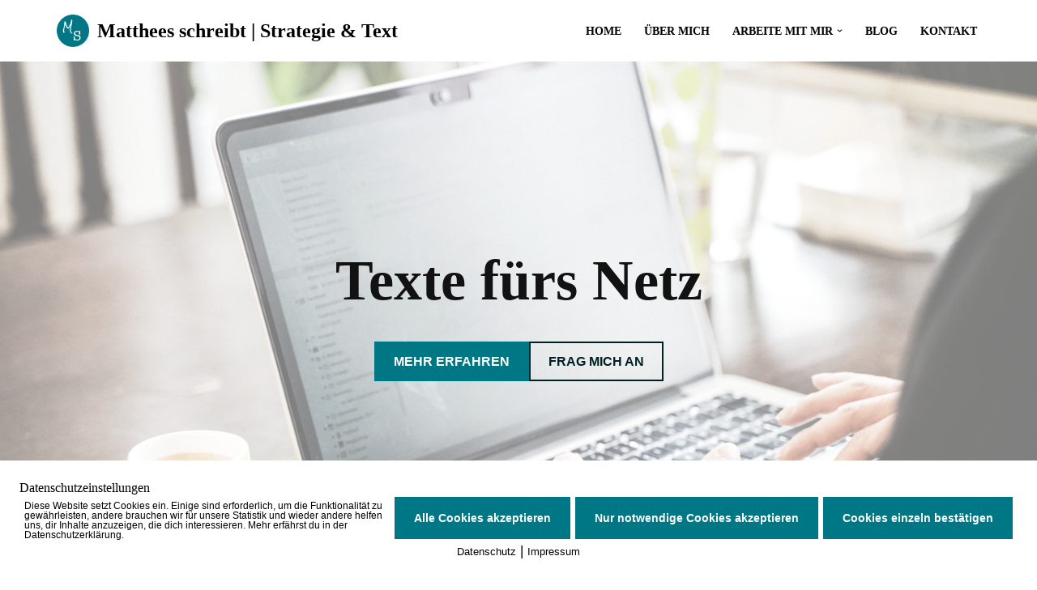

--- FILE ---
content_type: text/html; charset=UTF-8
request_url: https://mattheesschreibt.de/
body_size: 16011
content:
<!DOCTYPE html><html lang="de" prefix="og: https://ogp.me/ns#"><head><meta charset="UTF-8"><meta name="viewport" content="width=device-width, initial-scale=1, minimum-scale=1"><link rel="profile" href="https://gmpg.org/xfn/11"><meta http-equiv="Content-Security-Policy" content="default-src 'self' 'unsafe-eval' 'unsafe-inline'    *.met.vgwort.de  https://webinaris.co www.webinaris.co        ;  script-src 'self' 'unsafe-eval' 'unsafe-inline'   *.met.vgwort.de   https://webinaris.co www.webinaris.co            https://js.stripe.com https://checkout.stripe.com;  style-src 'self' 'unsafe-inline'   *.met.vgwort.de      ;  img-src 'self' data:   *.met.vgwort.de   ;  connect-src *;  object-src 'self'   *.met.vgwort.de       ;  child-src 'self'   *.met.vgwort.de       ;  form-action *;  frame-src 'self'   *.met.vgwort.de     https://webinaris.co www.webinaris.co          https://js.stripe.com https://hooks.stripe.com https://checkout.stripe.com https://hooks.stripe.com;  font-src 'self' data:;  media-src 'self'   *.met.vgwort.de       ; "><link media="all" href="https://mattheesschreibt.de/wp-content/cache/autoptimize/css/autoptimize_3157d0d93aa7b26f72568ec1840b1611.css" rel="stylesheet"><title>Home | Matthees schreibt | Strategie &amp; Text</title><meta name="description" content="für Websites, Blogs, Newsletter, Presse und Social Media"/><meta name="robots" content="follow, index, max-snippet:-1, max-video-preview:-1, max-image-preview:large"/><link rel="canonical" href="https://mattheesschreibt.de" /><meta property="og:locale" content="de_DE" /><meta property="og:type" content="website" /><meta property="og:title" content="Home | Matthees schreibt | Strategie &amp; Text" /><meta property="og:description" content="für Websites, Blogs, Newsletter, Presse und Social Media" /><meta property="og:url" content="https://mattheesschreibt.de" /><meta property="og:site_name" content="Matthees schreibt – Texte für Websites, Blogs &amp; Newsletter" /><meta property="og:updated_time" content="2023-08-30T15:14:12+00:00" /><meta property="og:image" content="https://mattheesschreibt.de/wp-content/uploads/2021/04/ms_pagetitlebar_background.jpg" /><meta property="og:image:secure_url" content="https://mattheesschreibt.de/wp-content/uploads/2021/04/ms_pagetitlebar_background.jpg" /><meta property="og:image:width" content="2000" /><meta property="og:image:height" content="1333" /><meta property="og:image:alt" content="Home" /><meta property="og:image:type" content="image/jpeg" /><meta property="article:published_time" content="2020-01-13T11:17:52+00:00" /><meta property="article:modified_time" content="2023-08-30T15:14:12+00:00" /><meta name="twitter:card" content="summary_large_image" /><meta name="twitter:title" content="Home | Matthees schreibt | Strategie &amp; Text" /><meta name="twitter:description" content="für Websites, Blogs, Newsletter, Presse und Social Media" /><meta name="twitter:image" content="https://mattheesschreibt.de/wp-content/uploads/2021/04/ms_pagetitlebar_background.jpg" /> <script type="application/ld+json" class="rank-math-schema">{"@context":"https://schema.org","@graph":[{"@type":"Place","@id":"https://mattheesschreibt.de/#place","address":{"@type":"PostalAddress","streetAddress":"Torstr. 225","addressLocality":"Berlin","postalCode":"10115","addressCountry":"Deutschland"}},{"@type":"Organization","@id":"https://mattheesschreibt.de/#organization","name":"Matthees schreibt","url":"https://mattheesschreibt.de","sameAs":["https://www.facebook.com/mattheesschreibt","https://www.instagram.com/matthees_schreibt/"],"email":"info@mattheesschreibt.de","address":{"@type":"PostalAddress","streetAddress":"Torstr. 225","addressLocality":"Berlin","postalCode":"10115","addressCountry":"Deutschland"},"logo":{"@type":"ImageObject","@id":"https://mattheesschreibt.de/#logo","url":"https://mattheesschreibt.de/wp-content/uploads/2023/03/ms_logo-512-x-512.png","contentUrl":"https://mattheesschreibt.de/wp-content/uploads/2023/03/ms_logo-512-x-512.png","caption":"Matthees schreibt \u2013 Texte f\u00fcr Websites, Blogs &amp; Newsletter","inLanguage":"de","width":"512","height":"512"},"location":{"@id":"https://mattheesschreibt.de/#place"}},{"@type":"WebSite","@id":"https://mattheesschreibt.de/#website","url":"https://mattheesschreibt.de","name":"Matthees schreibt \u2013 Texte f\u00fcr Websites, Blogs &amp; Newsletter","alternateName":"Matthees schreibt","publisher":{"@id":"https://mattheesschreibt.de/#organization"},"inLanguage":"de","potentialAction":{"@type":"SearchAction","target":"https://mattheesschreibt.de/?s={search_term_string}","query-input":"required name=search_term_string"}},{"@type":"ImageObject","@id":"https://mattheesschreibt.de/wp-content/uploads/2023/08/text-konzept.png","url":"https://mattheesschreibt.de/wp-content/uploads/2023/08/text-konzept.png","width":"200","height":"200","inLanguage":"de"},{"@type":"WebPage","@id":"https://mattheesschreibt.de#webpage","url":"https://mattheesschreibt.de","name":"Home | Matthees schreibt | Strategie &amp; Text","datePublished":"2020-01-13T11:17:52+00:00","dateModified":"2023-08-30T15:14:12+00:00","about":{"@id":"https://mattheesschreibt.de/#organization"},"isPartOf":{"@id":"https://mattheesschreibt.de/#website"},"primaryImageOfPage":{"@id":"https://mattheesschreibt.de/wp-content/uploads/2023/08/text-konzept.png"},"inLanguage":"de"},{"@type":"Person","@id":"https://mattheesschreibt.de#author","name":"Janine","image":{"@type":"ImageObject","@id":"https://secure.gravatar.com/avatar/c89e74b9d77848a1e6f39015f42d8860?s=96&amp;d=mm&amp;r=g","url":"https://secure.gravatar.com/avatar/c89e74b9d77848a1e6f39015f42d8860?s=96&amp;d=mm&amp;r=g","caption":"Janine","inLanguage":"de"},"worksFor":{"@id":"https://mattheesschreibt.de/#organization"}},{"@type":"Article","headline":"Home | Matthees schreibt | Strategie &amp; Text","datePublished":"2020-01-13T11:17:52+00:00","dateModified":"2023-08-30T15:14:12+00:00","author":{"@id":"https://mattheesschreibt.de#author","name":"Janine"},"publisher":{"@id":"https://mattheesschreibt.de/#organization"},"description":"f\u00fcr Websites, Blogs, Newsletter, Presse und Social Media","name":"Home | Matthees schreibt | Strategie &amp; Text","@id":"https://mattheesschreibt.de#richSnippet","isPartOf":{"@id":"https://mattheesschreibt.de#webpage"},"image":{"@id":"https://mattheesschreibt.de/wp-content/uploads/2023/08/text-konzept.png"},"inLanguage":"de","mainEntityOfPage":{"@id":"https://mattheesschreibt.de#webpage"}}]}</script> <link rel='dns-prefetch' href='//fonts.googleapis.com' /><link rel="alternate" type="application/rss+xml" title="Matthees schreibt | Strategie &amp; Text &raquo; Feed" href="https://mattheesschreibt.de/feed" /><link rel="alternate" type="application/rss+xml" title="Matthees schreibt | Strategie &amp; Text &raquo; Kommentar-Feed" href="https://mattheesschreibt.de/comments/feed" /> <script type="text/javascript">window._wpemojiSettings = {"baseUrl":"https:\/\/s.w.org\/images\/core\/emoji\/14.0.0\/72x72\/","ext":".png","svgUrl":"https:\/\/s.w.org\/images\/core\/emoji\/14.0.0\/svg\/","svgExt":".svg","source":{"concatemoji":"https:\/\/mattheesschreibt.de\/wp-includes\/js\/wp-emoji-release.min.js?ver=281a595e0e93545e457e5a0fac84e743"}};
/*! This file is auto-generated */
!function(i,n){var o,s,e;function c(e){try{var t={supportTests:e,timestamp:(new Date).valueOf()};sessionStorage.setItem(o,JSON.stringify(t))}catch(e){}}function p(e,t,n){e.clearRect(0,0,e.canvas.width,e.canvas.height),e.fillText(t,0,0);var t=new Uint32Array(e.getImageData(0,0,e.canvas.width,e.canvas.height).data),r=(e.clearRect(0,0,e.canvas.width,e.canvas.height),e.fillText(n,0,0),new Uint32Array(e.getImageData(0,0,e.canvas.width,e.canvas.height).data));return t.every(function(e,t){return e===r[t]})}function u(e,t,n){switch(t){case"flag":return n(e,"\ud83c\udff3\ufe0f\u200d\u26a7\ufe0f","\ud83c\udff3\ufe0f\u200b\u26a7\ufe0f")?!1:!n(e,"\ud83c\uddfa\ud83c\uddf3","\ud83c\uddfa\u200b\ud83c\uddf3")&&!n(e,"\ud83c\udff4\udb40\udc67\udb40\udc62\udb40\udc65\udb40\udc6e\udb40\udc67\udb40\udc7f","\ud83c\udff4\u200b\udb40\udc67\u200b\udb40\udc62\u200b\udb40\udc65\u200b\udb40\udc6e\u200b\udb40\udc67\u200b\udb40\udc7f");case"emoji":return!n(e,"\ud83e\udef1\ud83c\udffb\u200d\ud83e\udef2\ud83c\udfff","\ud83e\udef1\ud83c\udffb\u200b\ud83e\udef2\ud83c\udfff")}return!1}function f(e,t,n){var r="undefined"!=typeof WorkerGlobalScope&&self instanceof WorkerGlobalScope?new OffscreenCanvas(300,150):i.createElement("canvas"),a=r.getContext("2d",{willReadFrequently:!0}),o=(a.textBaseline="top",a.font="600 32px Arial",{});return e.forEach(function(e){o[e]=t(a,e,n)}),o}function t(e){var t=i.createElement("script");t.src=e,t.defer=!0,i.head.appendChild(t)}"undefined"!=typeof Promise&&(o="wpEmojiSettingsSupports",s=["flag","emoji"],n.supports={everything:!0,everythingExceptFlag:!0},e=new Promise(function(e){i.addEventListener("DOMContentLoaded",e,{once:!0})}),new Promise(function(t){var n=function(){try{var e=JSON.parse(sessionStorage.getItem(o));if("object"==typeof e&&"number"==typeof e.timestamp&&(new Date).valueOf()<e.timestamp+604800&&"object"==typeof e.supportTests)return e.supportTests}catch(e){}return null}();if(!n){if("undefined"!=typeof Worker&&"undefined"!=typeof OffscreenCanvas&&"undefined"!=typeof URL&&URL.createObjectURL&&"undefined"!=typeof Blob)try{var e="postMessage("+f.toString()+"("+[JSON.stringify(s),u.toString(),p.toString()].join(",")+"));",r=new Blob([e],{type:"text/javascript"}),a=new Worker(URL.createObjectURL(r),{name:"wpTestEmojiSupports"});return void(a.onmessage=function(e){c(n=e.data),a.terminate(),t(n)})}catch(e){}c(n=f(s,u,p))}t(n)}).then(function(e){for(var t in e)n.supports[t]=e[t],n.supports.everything=n.supports.everything&&n.supports[t],"flag"!==t&&(n.supports.everythingExceptFlag=n.supports.everythingExceptFlag&&n.supports[t]);n.supports.everythingExceptFlag=n.supports.everythingExceptFlag&&!n.supports.flag,n.DOMReady=!1,n.readyCallback=function(){n.DOMReady=!0}}).then(function(){return e}).then(function(){var e;n.supports.everything||(n.readyCallback(),(e=n.source||{}).concatemoji?t(e.concatemoji):e.wpemoji&&e.twemoji&&(t(e.twemoji),t(e.wpemoji)))}))}((window,document),window._wpemojiSettings);</script> <link rel='stylesheet' id='neve-google-font-lato-css' href='//fonts.googleapis.com/css?family=Lato%3A400%2C600&#038;display=swap&#038;ver=3.6.7' type='text/css' media='all' /><link rel='stylesheet' id='neve-google-font-oswald-css' href='//fonts.googleapis.com/css?family=Oswald%3A400%2C600&#038;display=swap&#038;ver=3.6.7' type='text/css' media='all' /><link rel='stylesheet' id='neve-google-font-rock-salt-css' href='//fonts.googleapis.com/css?family=Rock+Salt%3A400&#038;display=swap&#038;ver=3.6.7' type='text/css' media='all' /> <script type='text/javascript' src='https://mattheesschreibt.de/wp-includes/js/jquery/jquery.min.js?ver=3.7.0' id='jquery-core-js'></script> <script type='text/javascript' id='pixelmate-public-js-js-extra'>var js_options = {"google_fonts":[],"flexTracking":[],"flexWerbung":[],"flexNotwendig":[],"flexSonstige":[],"webinaris":"","webinaris_load":"0","pixelmate_script":"0","pixelmate_script_code_head":"","pixelmate_script_code_body":"","pixelmate_script_code_footer":"","pixelmate_script_stats":"0","pixelmate_script_code_head_stats":"","pixelmate_script_code_body_stats":"","pixelmate_script_code_footer_stats":"","pixelmate_tag_manager":"0","pixelmate_gtm":"GTM-0000000","domain":"de","full_domain":"https:\/\/mattheesschreibt.de","wpmllang":"no-wpml","gen_banner_aktiv":"1","gen_banner_delay":"0","gen_individuell":"1","gen_heading":"Datenschutzeinstellungen","gen_text":"Diese Website setzt Cookies ein. Einige sind erforderlich, um die Funktionalit\u00e4t zu gew\u00e4hrleisten, andere brauchen wir f\u00fcr unsere Statistik und wieder andere helfen uns, dir Inhalte anzuzeigen, die dich interessieren. Mehr erf\u00e4hrst du in der Datenschutzerkl\u00e4rung.","gen_allow_text":"Alle Cookies akzeptieren","gen_single_text":"Cookies einzeln best\u00e4tigen","gen_deny_text":"Nur notwendige Cookies akzeptieren","gen_dse_text":"Datenschutz","gen_impressum_text":"Impressum","speicherdauer_der_cookies":"14","cookies_secure":"0","alt_track":"0","pix_settings_check":"1","pix_settings_uberschrift":"Cookie-Einstellungen","pix_settings_hinweis_dse":"Genauere Informationen \u00fcber die auf dieser Website genutzten Dienste findest du in der Datenschutzerkl\u00e4rung","pix_settings_notwendige_c":"Nur notwendige Cookies erlauben","pix_settings_notwendige_c_text":"","pix_settings_statistik":"Statistik erlauben (z.B. Google Analytics)","pix_settings_statistik_text":"","pix_settings_statistik_aus":"1","pix_settings_werbung":"Werbung erlauben (z.B. Facebook, Adsense...)","pix_settings_werbung_text":"","pix_settings_werbung_aus":"1","pix_settings_videos":"externe Videos erlauben (z.B. YouTube, Vimeo...)","pix_settings_videos_text":"","pix_settings_videos_aus":"1","pix_settings_sonstige":"sonstige externe Inhalte erlauben (z.B. Twitter, Webinaris...)","pix_settings_sonstige_text":"","pix_settings_sonstige_aus":"1","pix_settings_speichern_button":"speichern","pix_settings_more":"mehr","pix_settings_dse_ex":"Datenschutzerkl\u00e4rung","design_pos":"Unten (volle Breite)","elmentor_popup_id":"","pixelmate_logo_check":"0","pixelmate_logo":"","banner_padding_oben":"24","box_margin":"0px 0px 0px 0px","box_border_width":"0px 0px 0px 0px","box_border_style":"none","box_border_color":"#ffffff","box_padding":"24px 24px 24px 24px","box_border_radius":"0px 0px 0px 0px","box_bg_color":"#ffffff","box_color_title":"#000000","box_color_text":"#000000","box_bg_verlauf":"0","box_bg_verlauf_1":"#ffffff","box_bg_verlauf_2":"#ffffff","box_shadow":"0","box_shadow_h":"3","box_shadow_v":"0","box_shadow_blur":"3","box_shadow_color":"#000000","box_h_font_size":"16","box_font_size":"12","box_line_height":"1","pixelmate_text_align":"left","cb_aktiv":"1","cb_position":"unten links","cb_font_size":"14","cb_background":"#007785","cb_color":"#ffffff","cb_important":"1","btn_bg_color":"#007785","btn_color":"#ffffff","btn_border_color":"rgba(0,0,0,0.06)","btn_border_width":"0","btn_border_radius":"0","btn_deny_bg_color":"#007785","btn_deny_color":"#ffffff","btn_deny_border_color":"#555555","btn_deny_border_width":"0","btn_deny_border_radius":"0","btn_set_bg_color":"#007785","btn_set_color":"#ffffff","btn_set_border_color":"#555555","btn_set_border_width":"0","btn_set_border_radius":"0","ga":"1","gaText":null,"gaId":"UA-122337744-2","ga2":null,"gaId2":null,"gaAno":"1","google_optimize_aktivieren":"0","google_optimize_id":"000000","ga_cookie_duration":"730","ga_cookies_ssl":"0","media_youtube":"0","media_youtube_text":"YouTube ist eine Videohosting Plattform. Durch die externe Einbindung von Videos werden personenbezogene Daten an YouTube \u00fcbermittelt.","media_vimeo":"0","media_vimeo_text":"Vimeo ist eine Videohosting Plattform. Durch die externe Einbindung von Videos werden personenbezogene Daten an Vimeo \u00fcbermittelt.","media_twitter":"0","media_twitter_text":"Twitter ist ein Nachrichtendienst. Durch das einbetten von Twitter Beitr\u00e4gen auf unserer Website werden personenenbezogene Daten an Twitter \u00fcbermittelt.","media_gmaps":"0","media_gmaps_text":"Durch die Einbettung von Google Maps auf unserer Website werden personenbezogene Daten an Google \u00fcbermittelt.","media_osm":"0","media_osm_text":"Durch die Einbettung von Google Maps auf unserer Website werden personenbezogene Daten an Google \u00fcbermittelt.","media_calendly":"0","media_calendly_text":"Calendly ist Buchungstool. Durch die Einbettung auf unserer Website werden personenbezogene Daten an Calendly \u00fcbermittelt.","media_xing_events":"0","media_xing_events_text":"Durch die Einbettung von Xing werden personenbezogene Daten an Xing \u00fcbermittelt.","media_libsyn":"0","media_libsyn_text":"Durch die Einbettung des Podcast Players von Libsyn werden personenbezogene Daten an Libsyn \u00fcbermittelt.","media_trustindex":"0","media_trustindex_text":"Durch die Einbettung der Google Reviews werden Daten an Trustindex.io \u00fcbermittelt.","media_recaptcha":"0","media_recaptcha_text":"ReCaptcha muss auf unserer Website geladen werden, um Kontaktanfragen zu versenden.","dse_extern":"","dse_extern_url":null,"impressum_extern":"","impressum_extern_url":null,"fb":"0","fbText":null,"fbId":"00000000","fb_opt_out":"","fb_consent_mode":"","csp":"1","csp_admin":"","youtubeIn":"1","youtubeHeading":"","youtubeText":"","vimeoIn":"","vimeoHeading":null,"vimeoText":null,"wlVimeo":"0","wlYoutube":"0","wlGmaps":"0","wlReCaptcha":"0","dse":"https:\/\/mattheesschreibt.de\/datenschutz","impressum":"https:\/\/mattheesschreibt.de\/impressum","protokoll":"1","txt_cookie_banner_heading":"Wir verwenden Cookies","txt_cookie_banner":"Wir nutzen auf unserer Webseite Cookies. Einige Cookies sind notwendig (z.B. f\u00fcr den Warenkorb) andere sind nicht notwendig. Die nicht-notwendigen Cookies helfen uns bei der Optimierung unseres Online-Angebotes, unserer Webseitenfunktionen und werden f\u00fcr Marketingzwecke eingesetzt.\nDie Einwilligung umfasst die Speicherung von Informationen auf Ihrem Endger\u00e4t, das Auslesen personenbezogener Daten sowie deren Verarbeitung. \nKlicken Sie auf \u201eAlle akzeptieren\u201c, um in den Einsatz von nicht notwendigen Cookies einzuwilligen oder auf \u201eAlle ablehnen\u201c, wenn Sie sich anders entscheiden.\nSie k\u00f6nnen unter \u201eEinstellungen verwalten\u201c detaillierte Informationen der von uns eingesetzten Arten von Cookies erhalten und deren Einstellungen aufrufen. \nSie k\u00f6nnen die Einstellungen jederzeit aufrufen und Cookies auch nachtr\u00e4glich jederzeit abw\u00e4hlen (z.B. in der Datenschutzerkl\u00e4rung oder unten auf unserer Webseite).","txt_btn_allow":"Alle akzeptieren","txt_btn_deny":"Alle ablehnen","txt_btn_settings":"Einstellungen","txt_datenschutz":"Datenschutz","txt_impressum":"Impressum","txt_datenschutz_hinweis":"Mehr Informationen zu den verwendeten Diensten auf dieser Website stehen in der Datenschutzerkl\u00e4rung.","txt_allow":"Akzeptieren","txt_youtube_heading":"YouTube aktivieren?","txt_youtube_content":"YouTube Videos k\u00f6nnen nur angezeigt werden, wenn Cookies gesetzt werden d\u00fcrfen.","txt_youtube_footer":"Wenn YouTube f\u00fcr diese Website aktiviert wurde, werden Daten an YouTube \u00fcbermittelt und ausgewertet. Mehr dazu in der Datenschutzerkl\u00e4rung von YouTube:","txt_vimeo_heading":"Vimeo aktivieren?","txt_vimeo_content":"Vimeo Videos k\u00f6nnen nur angezeigt werden, wenn Cookies gesetzt werden d\u00fcrfen.","txt_vimeo_footer":"Wenn Vimeo auf dieser Website aktiviert wird, werden personenbezogene Daten zu Vimeo \u00fcbermittelt und ausgewertet. Mehr dazu in der Vimeo Datenschutzerkl\u00e4rung: ","txt_gmaps_heading":"Google Maps aktivieren?","txt_gmaps_content":"Google Maps kann nur aktiviert werden, wenn Cookies gesetzt werden d\u00fcrfen.","txt_gmaps_footer":"Wenn Google Maps aktiviert wurde, werden personenbezogene Daten an Google gesendet und verarbeitet. Mehr dazu in der Datenschutzerkl\u00e4rung von Google:","txt_osm_heading":"Open Street Maps aktivieren?","txt_osm_content":"Hier w\u00fcrden wir gerne eine Karte von Open Street Maps anzeigen und daf\u00fcr Cookies setzen. ","txt_osm_footer":"Wenn Open Street Maps f\u00fcr diese Seite aktiviert ist, werden personenbezogene Daten an openstreetmap.de \u00fcbermittelt und verarbeitet. Weitere Informationen findest du in den Datenschutzbestimmungen von OpenStreetMap: ","txt_twitter_heading":"Twitter aktivieren?","txt_twitter_content":"Hier w\u00fcrden wir gerne Inhalte von Twitter anzeigen.","txt_twitter_footer":"Wenn diese Inhalte auf dieser Website geladen werden d\u00fcrfen, wird eine externe Verbindung zu Twitter hergestellt und es k\u00f6nnen Cookies gesetzt werden.","txt_libsyn_heading":"Libsyn Podcast aktivieren?","txt_libsyn_content":"Hier w\u00fcrden wir gerne den Podcast Player von Libsyn anzeigen. Dazu m\u00fcssen Cookies gesetzt werden und es wird eine externe Verbindung zu Libsyn.com aufgebaut.","txt_libsyn_footer":"Wenn der Podcast Player von Libsyn.com aktiviert wird, werden personenbezogene Daten an Libsyn gesendet und verarbeitet. Mehr dazu findest du hier:","txt_trustindex_heading":"Google Reviews anzeigen?","txt_trustindex_content":"An dieser Stelle w\u00fcrden wir gerne Google Reviews einblenden. Daf\u00fcr muss eine Verbindung zu trustindex.io hergestellt werden.","txt_trustindex_footer":"F\u00fcr mehr Informationen findest du die Datenschutzerkl\u00e4rung von trustindex.io ","txt_here":"hier","txt_more":"mehr erfahren","calendly_h2":"Jetzt buchen","calendly_text":"F\u00fcr Buchungen nutzen wir das externe Tool Calendly. Wenn es aktiviert wird, werden personenbezogene Daten an Calendly \u00fcbermittelt und verarbeitet. ","calendly_btn":"weiter","xing_h2":"Xing Events anzeigen","xing_text":"Um Xing Events auf dieser Website anzeigen zu k\u00f6nnen, m\u00fcssen Cookies gesetzt werden.","xing_btn":"weiter","issingle":"no","pixe_test":{"margin":"0px 0px 0px 0px","border":"0px none ","padding":"24px 24px 24px 24px","border-radius":"4px","margin-top":"0px","margin-right":"0px","margin-bottom":"0px","margin-left":"0px","border-top":"0px","border-right":"0px","border-bottom":"0px","border-left":"0px","padding-top":"24px","padding-right":"24px","padding-bottom":"24px","padding-left":"24px","background-color":"#91babf","border-color":"","color":"#005f6a","border-style":"none","border-top-left-radius":"4px","border-bottom-left-radius":"4px","border-top-right-radius":"4px","border-bottom-right-radius":"4px"},"client_ip":"18.116.170.249","wpml_exists":"0","sprachumschalter_aktivieren":"0","ajaxurl":"https:\/\/mattheesschreibt.de\/wp-admin\/admin-ajax.php","nonce":"0c84c2c87b","elementor":"false","divi_builder":"false"};</script> <script type="module" async src="https://mattheesschreibt.de/wp-content/plugins/pixelmate/public//assets/js/dist/bundle.js?ver=1.0.0"></script><link rel="https://api.w.org/" href="https://mattheesschreibt.de/wp-json/" /><link rel="alternate" type="application/json" href="https://mattheesschreibt.de/wp-json/wp/v2/pages/5" /><link rel="EditURI" type="application/rsd+xml" title="RSD" href="https://mattheesschreibt.de/xmlrpc.php?rsd" /><link rel="alternate" type="application/json+oembed" href="https://mattheesschreibt.de/wp-json/oembed/1.0/embed?url=https%3A%2F%2Fmattheesschreibt.de%2F" /><link rel="alternate" type="text/xml+oembed" href="https://mattheesschreibt.de/wp-json/oembed/1.0/embed?url=https%3A%2F%2Fmattheesschreibt.de%2F&#038;format=xml" /><link rel="icon" href="https://mattheesschreibt.de/wp-content/uploads/2023/07/cropped-ms_favicon-512-x-512-32x32.png" sizes="32x32" /><link rel="icon" href="https://mattheesschreibt.de/wp-content/uploads/2023/07/cropped-ms_favicon-512-x-512-192x192.png" sizes="192x192" /><link rel="apple-touch-icon" href="https://mattheesschreibt.de/wp-content/uploads/2023/07/cropped-ms_favicon-512-x-512-180x180.png" /><meta name="msapplication-TileImage" content="https://mattheesschreibt.de/wp-content/uploads/2023/07/cropped-ms_favicon-512-x-512-270x270.png" /></head><body data-rsssl=1  class="home page-template-default page page-id-5 wp-custom-logo  nv-blog-grid nv-sidebar-full-width nv-without-title menu_sidebar_slide_left" id="neve_body"  ><div class="wrapper"><header class="header"  > <a class="neve-skip-link show-on-focus" href="#content" > Zum Inhalt springen </a><div id="header-grid"  class="hfg_header site-header"><nav class="header--row header-main hide-on-mobile hide-on-tablet layout-full-contained nv-navbar header--row"
 data-row-id="main" data-show-on="desktop"><div
 class="header--row-inner header-main-inner"><div class="container"><div
 class="row row--wrapper"
 data-section="hfg_header_layout_main" ><div class="hfg-slot left"><div class="builder-item desktop-left"><div class="item--inner builder-item--logo"
 data-section="title_tagline"
 data-item-id="logo"><div class="site-logo"> <a class="brand" href="https://mattheesschreibt.de/" title="← Matthees schreibt | Strategie &amp; Text"
 aria-label="Matthees schreibt | Strategie &amp; Text" rel="home"><div class="title-with-logo"><img width="512" height="512" src="https://mattheesschreibt.de/wp-content/uploads/2023/07/ms_favicon-512-x-512.png" class="neve-site-logo skip-lazy" alt="" decoding="async" data-variant="logo" fetchpriority="high" srcset="https://mattheesschreibt.de/wp-content/uploads/2023/07/ms_favicon-512-x-512.png 512w, https://mattheesschreibt.de/wp-content/uploads/2023/07/ms_favicon-512-x-512-300x300.png 300w, https://mattheesschreibt.de/wp-content/uploads/2023/07/ms_favicon-512-x-512-150x150.png 150w" sizes="(max-width: 512px) 100vw, 512px" /><div class="nv-title-tagline-wrap"><p class="site-title">Matthees schreibt | Strategie &amp; Text</p></div></div></a></div></div></div></div><div class="hfg-slot right"><div class="builder-item has-nav"><div class="item--inner builder-item--primary-menu has_menu"
 data-section="header_menu_primary"
 data-item-id="primary-menu"><div class="nv-nav-wrap"><div role="navigation" class="nav-menu-primary style-border-bottom m-style"
 aria-label="Hauptmenü"><ul id="nv-primary-navigation-main" class="primary-menu-ul nav-ul menu-desktop"><li id="menu-item-1759" class="menu-item menu-item-type-post_type menu-item-object-page menu-item-home current-menu-item page_item page-item-5 current_page_item menu-item-1759 nv-active"><div class="wrap"><a href="https://mattheesschreibt.de/" aria-current="page">Home</a></div></li><li id="menu-item-1761" class="menu-item menu-item-type-post_type menu-item-object-page menu-item-1761"><div class="wrap"><a href="https://mattheesschreibt.de/ueber-mich">Über mich</a></div></li><li id="menu-item-1763" class="menu-item menu-item-type-post_type menu-item-object-page menu-item-has-children menu-item-1763"><div class="wrap"><a href="https://mattheesschreibt.de/text-konzept-textcoaching"><span class="menu-item-title-wrap dd-title">Arbeite mit mir</span></a><div role="button" aria-pressed="false" aria-label="Open Submenu" tabindex="0" class="caret-wrap caret 3" style="margin-left:5px;"><span class="caret"><svg fill="currentColor" aria-label="Dropdown" xmlns="http://www.w3.org/2000/svg" viewBox="0 0 448 512"><path d="M207.029 381.476L12.686 187.132c-9.373-9.373-9.373-24.569 0-33.941l22.667-22.667c9.357-9.357 24.522-9.375 33.901-.04L224 284.505l154.745-154.021c9.379-9.335 24.544-9.317 33.901.04l22.667 22.667c9.373 9.373 9.373 24.569 0 33.941L240.971 381.476c-9.373 9.372-24.569 9.372-33.942 0z"/></svg></span></div></div><ul class="sub-menu"><li id="menu-item-2006" class="menu-item menu-item-type-post_type menu-item-object-page menu-item-2006"><div class="wrap"><a href="https://mattheesschreibt.de/portfolio">Arbeitsproben</a></div></li></ul></li><li id="menu-item-1760" class="menu-item menu-item-type-post_type menu-item-object-page menu-item-1760"><div class="wrap"><a href="https://mattheesschreibt.de/blog">Blog</a></div></li><li id="menu-item-1764" class="menu-item menu-item-type-post_type menu-item-object-page menu-item-1764"><div class="wrap"><a href="https://mattheesschreibt.de/kontakt">Kontakt</a></div></li></ul></div></div></div></div></div></div></div></div></nav><nav class="header--row header-main hide-on-desktop layout-full-contained nv-navbar header--row"
 data-row-id="main" data-show-on="mobile"><div
 class="header--row-inner header-main-inner"><div class="container"><div
 class="row row--wrapper"
 data-section="hfg_header_layout_main" ><div class="hfg-slot left"><div class="builder-item tablet-left mobile-left"><div class="item--inner builder-item--logo"
 data-section="title_tagline"
 data-item-id="logo"><div class="site-logo"> <a class="brand" href="https://mattheesschreibt.de/" title="← Matthees schreibt | Strategie &amp; Text"
 aria-label="Matthees schreibt | Strategie &amp; Text" rel="home"><div class="title-with-logo"><img width="512" height="512" src="https://mattheesschreibt.de/wp-content/uploads/2023/07/ms_favicon-512-x-512.png" class="neve-site-logo skip-lazy" alt="" decoding="async" data-variant="logo" srcset="https://mattheesschreibt.de/wp-content/uploads/2023/07/ms_favicon-512-x-512.png 512w, https://mattheesschreibt.de/wp-content/uploads/2023/07/ms_favicon-512-x-512-300x300.png 300w, https://mattheesschreibt.de/wp-content/uploads/2023/07/ms_favicon-512-x-512-150x150.png 150w" sizes="(max-width: 512px) 100vw, 512px" /><div class="nv-title-tagline-wrap"><p class="site-title">Matthees schreibt | Strategie &amp; Text</p></div></div></a></div></div></div></div><div class="hfg-slot right"><div class="builder-item tablet-left mobile-left"><div class="item--inner builder-item--nav-icon"
 data-section="header_menu_icon"
 data-item-id="nav-icon"><div class="menu-mobile-toggle item-button navbar-toggle-wrapper"> <button type="button" class=" navbar-toggle"
 value="Navigations-Menü"
 aria-label="Navigations-Menü "
 aria-expanded="false" onclick="if('undefined' !== typeof toggleAriaClick ) { toggleAriaClick() }"> <span class="bars"> <span class="icon-bar"></span> <span class="icon-bar"></span> <span class="icon-bar"></span> </span> <span class="screen-reader-text">Navigations-Menü</span> </button></div></div></div></div></div></div></div></nav><div
 id="header-menu-sidebar" class="header-menu-sidebar tcb menu-sidebar-panel slide_left hfg-pe"
 data-row-id="sidebar"><div id="header-menu-sidebar-bg" class="header-menu-sidebar-bg"><div class="close-sidebar-panel navbar-toggle-wrapper"> <button type="button" class="hamburger is-active  navbar-toggle active" 					value="Navigations-Menü"
 aria-label="Navigations-Menü "
 aria-expanded="false" onclick="if('undefined' !== typeof toggleAriaClick ) { toggleAriaClick() }"> <span class="bars"> <span class="icon-bar"></span> <span class="icon-bar"></span> <span class="icon-bar"></span> </span> <span class="screen-reader-text"> Navigations-Menü </span> </button></div><div id="header-menu-sidebar-inner" class="header-menu-sidebar-inner tcb "><div class="builder-item has-nav"><div class="item--inner builder-item--primary-menu has_menu"
 data-section="header_menu_primary"
 data-item-id="primary-menu"><div class="nv-nav-wrap"><div role="navigation" class="nav-menu-primary style-border-bottom m-style"
 aria-label="Hauptmenü"><ul id="nv-primary-navigation-sidebar" class="primary-menu-ul nav-ul menu-mobile"><li class="menu-item menu-item-type-post_type menu-item-object-page menu-item-home current-menu-item page_item page-item-5 current_page_item menu-item-1759 nv-active"><div class="wrap"><a href="https://mattheesschreibt.de/" aria-current="page">Home</a></div></li><li class="menu-item menu-item-type-post_type menu-item-object-page menu-item-1761"><div class="wrap"><a href="https://mattheesschreibt.de/ueber-mich">Über mich</a></div></li><li class="menu-item menu-item-type-post_type menu-item-object-page menu-item-has-children menu-item-1763"><div class="wrap"><a href="https://mattheesschreibt.de/text-konzept-textcoaching"><span class="menu-item-title-wrap dd-title">Arbeite mit mir</span></a><button tabindex="0" type="button" class="caret-wrap navbar-toggle 3 " style="margin-left:5px;"  aria-label="Toggle Arbeite mit mir"><span class="caret"><svg fill="currentColor" aria-label="Dropdown" xmlns="http://www.w3.org/2000/svg" viewBox="0 0 448 512"><path d="M207.029 381.476L12.686 187.132c-9.373-9.373-9.373-24.569 0-33.941l22.667-22.667c9.357-9.357 24.522-9.375 33.901-.04L224 284.505l154.745-154.021c9.379-9.335 24.544-9.317 33.901.04l22.667 22.667c9.373 9.373 9.373 24.569 0 33.941L240.971 381.476c-9.373 9.372-24.569 9.372-33.942 0z"/></svg></span></button></div><ul class="sub-menu"><li class="menu-item menu-item-type-post_type menu-item-object-page menu-item-2006"><div class="wrap"><a href="https://mattheesschreibt.de/portfolio">Arbeitsproben</a></div></li></ul></li><li class="menu-item menu-item-type-post_type menu-item-object-page menu-item-1760"><div class="wrap"><a href="https://mattheesschreibt.de/blog">Blog</a></div></li><li class="menu-item menu-item-type-post_type menu-item-object-page menu-item-1764"><div class="wrap"><a href="https://mattheesschreibt.de/kontakt">Kontakt</a></div></li></ul></div></div></div></div></div></div></div><div class="header-menu-sidebar-overlay hfg-ov hfg-pe" onclick="if('undefined' !== typeof toggleAriaClick ) { toggleAriaClick() }"></div></div></header><main id="content" class="neve-main"><div class="container single-page-container"><div class="row"><div class="nv-single-page-wrap col"><div class="nv-content-wrap entry-content"><div class="wp-block-cover alignfull is-light" style="min-height:700px"><span aria-hidden="true" class="wp-block-cover__background has-background-dim-0 has-background-dim"></span><img decoding="async" width="1366" height="768" class="wp-block-cover__image-background wp-image-1950" alt="" src="https://mattheesschreibt.de/wp-content/uploads/2023/08/text-konzept.png" data-object-fit="cover" srcset="https://mattheesschreibt.de/wp-content/uploads/2023/08/text-konzept.png 1366w, https://mattheesschreibt.de/wp-content/uploads/2023/08/text-konzept-300x169.png 300w, https://mattheesschreibt.de/wp-content/uploads/2023/08/text-konzept-1024x576.png 1024w, https://mattheesschreibt.de/wp-content/uploads/2023/08/text-konzept-768x432.png 768w" sizes="(max-width: 1366px) 100vw, 1366px" /><div class="wp-block-cover__inner-container is-layout-flow wp-block-cover-is-layout-flow"><div style="height:80px" aria-hidden="true" class="wp-block-spacer"></div><h1 class="wp-block-heading has-text-align-center has-text-color" style="color:#121212">Texte fürs Netz</h1><div class="wp-block-buttons is-horizontal is-content-justification-center is-layout-flex wp-container-1 wp-block-buttons-is-layout-flex"><div class="wp-block-button is-style-primary"><a class="wp-block-button__link wp-element-button" href="https://mattheesschreibt.de/text-konzept-textcoaching">MEHR ERFAHREN</a></div><div class="wp-block-button is-style-secondary"><a class="wp-block-button__link wp-element-button" href="https://mattheesschreibt.de/kontakt">FRAG MICH AN</a></div></div><div style="height:80px" aria-hidden="true" class="wp-block-spacer"></div><div style="height:80px" aria-hidden="true" class="wp-block-spacer"></div></div></div><div style="height:80px" aria-hidden="true" class="wp-block-spacer"></div><div class="wp-block-columns is-layout-flex wp-container-6 wp-block-columns-is-layout-flex"><div class="wp-block-column is-layout-flow wp-block-column-is-layout-flow"><div style="height:20px" aria-hidden="true" class="wp-block-spacer"></div><h3 class="wp-block-heading has-text-align-center has-neve-text-color-color has-text-color">Texte &amp; Content</h3><p class="has-text-align-center">für Websites, Blogs, Newsletter, Presse und Social Media</p><div style="height:20px" aria-hidden="true" class="wp-block-spacer"></div></div><div class="wp-block-column is-layout-flow wp-block-column-is-layout-flow"><div style="height:20px" aria-hidden="true" class="wp-block-spacer"></div><h3 class="wp-block-heading has-text-align-center has-neve-text-color-color has-text-color">Konzeption &amp; Strategie</h3><p class="has-text-align-center">passend zu Produkt, Zielgruppe, USP und Marke</p><div style="height:20px" aria-hidden="true" class="wp-block-spacer"></div></div><div class="wp-block-column is-layout-flow wp-block-column-is-layout-flow"><div style="height:20px" aria-hidden="true" class="wp-block-spacer"></div><h3 class="wp-block-heading has-text-align-center has-neve-text-color-color has-text-color">Textcoaching</h3><p class="has-text-align-center">für Selberschreiber:innen</p><div style="height:20px" aria-hidden="true" class="wp-block-spacer"></div></div></div><div style="height:80px" aria-hidden="true" class="wp-block-spacer"></div><div class="wp-block-cover alignfull" style="min-height:600px"><span aria-hidden="true" class="wp-block-cover__background has-nv-light-bg-background-color has-background-dim-100 has-background-dim"></span><div class="wp-block-cover__inner-container is-layout-flow wp-block-cover-is-layout-flow"><div class="wp-block-group is-layout-flow wp-block-group-is-layout-flow"><div class="wp-block-group__inner-container"><div style="height:80px" aria-hidden="true" class="wp-block-spacer"></div><div class="wp-block-columns are-vertically-aligned-center is-layout-flex wp-container-10 wp-block-columns-is-layout-flex"><div class="wp-block-column is-vertically-aligned-center is-layout-flow wp-block-column-is-layout-flow" style="flex-basis:50%"><figure class="wp-block-image size-full"><img decoding="async" loading="lazy" width="600" height="599" src="https://mattheesschreibt.de/wp-content/uploads/2023/07/bloggerin.png" alt="" class="wp-image-1821" srcset="https://mattheesschreibt.de/wp-content/uploads/2023/07/bloggerin.png 600w, https://mattheesschreibt.de/wp-content/uploads/2023/07/bloggerin-300x300.png 300w, https://mattheesschreibt.de/wp-content/uploads/2023/07/bloggerin-150x150.png 150w" sizes="(max-width: 600px) 100vw, 600px" /></figure></div><div class="wp-block-column is-vertically-aligned-center is-layout-flow wp-block-column-is-layout-flow" style="flex-basis:50%"><div style="height:20px" aria-hidden="true" class="wp-block-spacer"></div><h2 class="wp-block-heading has-text-align-left has-neve-text-color-color has-text-color">#textnerd</h2><p class="has-text-align-left has-neve-text-color-color has-text-color" style="font-size:17px">Hi. Ich bin Janine. Texterin, Konzeptionerin, Bloggerin, Journalistin, Textcoach.</p><p class="has-neve-text-color-color has-text-color">Ich verspreche: Ich bin markenerfahren und kundenverträglich, liebe knappe Deadlines ebenso wie kleine Budgets und spreche fließend PR, Instagram und Englisch. Mein größter Fehler ist eine Tendenz zu Bandwurmsätzen, die ich persönlich nicht unkomisch finde, aber kanalspezifisch anpassen kann.</p><p class="has-neve-text-color-color has-text-color">Darf ich dir was schreiben?</p><div class="wp-block-buttons is-horizontal is-content-justification-left is-layout-flex wp-container-8 wp-block-buttons-is-layout-flex"><div class="wp-block-button is-style-primary"><a class="wp-block-button__link wp-element-button" href="https://mattheesschreibt.de/kontakt" target="_blank" rel="noreferrer noopener">FRAG MICH AN</a></div></div></div></div><div style="height:40px" aria-hidden="true" class="wp-block-spacer"></div></div></div></div></div><div class="wp-block-cover alignfull" style="min-height:600px"><span aria-hidden="true" class="wp-block-cover__background has-nv-site-bg-background-color has-background-dim-100 has-background-dim"></span><div class="wp-block-cover__inner-container is-layout-flow wp-block-cover-is-layout-flow"><div class="wp-block-group is-layout-flow wp-block-group-is-layout-flow"><div class="wp-block-group__inner-container"><div style="height:80px" aria-hidden="true" class="wp-block-spacer"></div><h2 class="wp-block-heading has-neve-text-color-color has-text-color">Blog</h2><ul class="wp-block-latest-posts__list is-grid columns-3 has-text-color has-neve-text-color-color has-background has-nv-site-bg-background-color wp-block-latest-posts"><li><div class="wp-block-latest-posts__featured-image aligncenter"><a href="https://mattheesschreibt.de/chatgpt-ki-texter-prognose" aria-label="ChatGPT: Eine Gefahr für Texter*innen?"><img loading="lazy" width="300" height="200" src="https://mattheesschreibt.de/wp-content/uploads/2023/02/Blog-Titelbilder-300x200.jpg" class="attachment-medium size-medium wp-post-image" alt="" decoding="async" style="" srcset="https://mattheesschreibt.de/wp-content/uploads/2023/02/Blog-Titelbilder-300x200.jpg 300w, https://mattheesschreibt.de/wp-content/uploads/2023/02/Blog-Titelbilder-1024x684.jpg 1024w, https://mattheesschreibt.de/wp-content/uploads/2023/02/Blog-Titelbilder-768x513.jpg 768w, https://mattheesschreibt.de/wp-content/uploads/2023/02/Blog-Titelbilder-1536x1026.jpg 1536w, https://mattheesschreibt.de/wp-content/uploads/2023/02/Blog-Titelbilder-200x134.jpg 200w, https://mattheesschreibt.de/wp-content/uploads/2023/02/Blog-Titelbilder-400x267.jpg 400w, https://mattheesschreibt.de/wp-content/uploads/2023/02/Blog-Titelbilder-600x401.jpg 600w, https://mattheesschreibt.de/wp-content/uploads/2023/02/Blog-Titelbilder-800x534.jpg 800w, https://mattheesschreibt.de/wp-content/uploads/2023/02/Blog-Titelbilder-1200x802.jpg 1200w, https://mattheesschreibt.de/wp-content/uploads/2023/02/Blog-Titelbilder.jpg 2000w" sizes="(max-width: 300px) 100vw, 300px" /></a></div><a class="wp-block-latest-posts__post-title" href="https://mattheesschreibt.de/chatgpt-ki-texter-prognose">ChatGPT: Eine Gefahr für Texter*innen?</a><div class="wp-block-latest-posts__post-excerpt">Ein neuer Hype geht um: Werden alle Werbetexte in einigen Jahren von ChatGPT verfasst?</div></li><li><div class="wp-block-latest-posts__featured-image aligncenter"><a href="https://mattheesschreibt.de/content-persoenlich-unverwechselbar" aria-label="Unverwechselbarer Content: Wie persönlich musst du sein?"><img loading="lazy" width="300" height="200" src="https://mattheesschreibt.de/wp-content/uploads/2023/02/content-persoenlich-unverwechselbar-wiedererkennbar-300x200.png" class="attachment-medium size-medium wp-post-image" alt="" decoding="async" style="" srcset="https://mattheesschreibt.de/wp-content/uploads/2023/02/content-persoenlich-unverwechselbar-wiedererkennbar-300x200.png 300w, https://mattheesschreibt.de/wp-content/uploads/2023/02/content-persoenlich-unverwechselbar-wiedererkennbar-1024x684.png 1024w, https://mattheesschreibt.de/wp-content/uploads/2023/02/content-persoenlich-unverwechselbar-wiedererkennbar-768x513.png 768w, https://mattheesschreibt.de/wp-content/uploads/2023/02/content-persoenlich-unverwechselbar-wiedererkennbar-1536x1026.png 1536w, https://mattheesschreibt.de/wp-content/uploads/2023/02/content-persoenlich-unverwechselbar-wiedererkennbar-200x134.png 200w, https://mattheesschreibt.de/wp-content/uploads/2023/02/content-persoenlich-unverwechselbar-wiedererkennbar-400x267.png 400w, https://mattheesschreibt.de/wp-content/uploads/2023/02/content-persoenlich-unverwechselbar-wiedererkennbar-600x401.png 600w, https://mattheesschreibt.de/wp-content/uploads/2023/02/content-persoenlich-unverwechselbar-wiedererkennbar-800x534.png 800w, https://mattheesschreibt.de/wp-content/uploads/2023/02/content-persoenlich-unverwechselbar-wiedererkennbar-1200x802.png 1200w, https://mattheesschreibt.de/wp-content/uploads/2023/02/content-persoenlich-unverwechselbar-wiedererkennbar.png 2000w" sizes="(max-width: 300px) 100vw, 300px" /></a></div><a class="wp-block-latest-posts__post-title" href="https://mattheesschreibt.de/content-persoenlich-unverwechselbar">Unverwechselbarer Content: Wie persönlich musst du sein?</a><div class="wp-block-latest-posts__post-excerpt">Wie persönlich darfst/kannst/sollst/musst du auf Blog und Social Media werden, um unverwechselbar zu sein? Für viele Solopreneur*innen ein schwieriges Thema. Um es noch komplizierter zu machen, gibt es dazu unterschiedliche Ansätze. Welche Möglichkeiten es gibt und wie du die richtige Strategie für dich findest, habe ich hier mal aufgeschrieben.</div></li><li><div class="wp-block-latest-posts__featured-image aligncenter"><a href="https://mattheesschreibt.de/kundengespraech-website-schreibtipp" aria-label="Ja, deine Website ist ein Kundengespräch: Wie dir deine Wunschkundin beim Schreiben hilft"><img loading="lazy" width="300" height="200" src="https://mattheesschreibt.de/wp-content/uploads/2023/01/deine-website-ist-ein-kundengespraech-300x200.jpg" class="attachment-medium size-medium wp-post-image" alt="" decoding="async" style="" srcset="https://mattheesschreibt.de/wp-content/uploads/2023/01/deine-website-ist-ein-kundengespraech-300x200.jpg 300w, https://mattheesschreibt.de/wp-content/uploads/2023/01/deine-website-ist-ein-kundengespraech-1024x684.jpg 1024w, https://mattheesschreibt.de/wp-content/uploads/2023/01/deine-website-ist-ein-kundengespraech-768x513.jpg 768w, https://mattheesschreibt.de/wp-content/uploads/2023/01/deine-website-ist-ein-kundengespraech-1536x1026.jpg 1536w, https://mattheesschreibt.de/wp-content/uploads/2023/01/deine-website-ist-ein-kundengespraech-200x134.jpg 200w, https://mattheesschreibt.de/wp-content/uploads/2023/01/deine-website-ist-ein-kundengespraech-400x267.jpg 400w, https://mattheesschreibt.de/wp-content/uploads/2023/01/deine-website-ist-ein-kundengespraech-600x401.jpg 600w, https://mattheesschreibt.de/wp-content/uploads/2023/01/deine-website-ist-ein-kundengespraech-800x534.jpg 800w, https://mattheesschreibt.de/wp-content/uploads/2023/01/deine-website-ist-ein-kundengespraech-1200x802.jpg 1200w, https://mattheesschreibt.de/wp-content/uploads/2023/01/deine-website-ist-ein-kundengespraech.jpg 2000w" sizes="(max-width: 300px) 100vw, 300px" /></a></div><a class="wp-block-latest-posts__post-title" href="https://mattheesschreibt.de/kundengespraech-website-schreibtipp">Ja, deine Website ist ein Kundengespräch: Wie dir deine Wunschkundin beim Schreiben hilft</a><div class="wp-block-latest-posts__post-excerpt">Wusstest du, dass du schon mit deinen Kund*innen im Gespräch bist, bevor sie den ersten Termin bei dir haben? Denn sie lesen deine Website. Und die entscheidet oft darüber, ob sie dich überhaupt buchen. Wie du das Kundengespräch auf deiner Website erfolgreich führst, erfährst du hier.</div></li></ul><div style="height:40px" aria-hidden="true" class="wp-block-spacer"></div></div></div></div></div><div class="wp-block-cover alignfull" style="min-height:300px"><span aria-hidden="true" class="wp-block-cover__background has-nv-dark-bg-background-color has-background-dim-100 has-background-dim"></span><div class="wp-block-cover__inner-container is-layout-flow wp-block-cover-is-layout-flow"><div style="height:140px" aria-hidden="true" class="wp-block-spacer"></div><h2 class="wp-block-heading has-text-align-center">Frag mich an</h2><p class="has-text-align-center">Du hast ein Projekt, für das du Unterstützung brauchst? <br>Dann beschreib bitte kurz, worum es geht und vereinbare einen Termin für ein kostenloses Erstgespräch.</p><div class="wp-block-columns is-layout-flex wp-container-19 wp-block-columns-is-layout-flex"><div class="wp-block-column is-layout-flow wp-block-column-is-layout-flow"><div class="wp-block-buttons is-content-justification-right is-layout-flex wp-container-15 wp-block-buttons-is-layout-flex"><div class="wp-block-button is-style-primary"><a class="wp-block-button__link wp-element-button" href="https://eu.jotform.com/form/202353089029050" target="_blank" rel="noreferrer noopener">PROJEKTDETAILS</a></div></div></div><div class="wp-block-column is-layout-flow wp-block-column-is-layout-flow"><div class="wp-block-buttons is-layout-flex wp-block-buttons-is-layout-flex"><div class="wp-block-button is-style-primary"><a class="wp-block-button__link wp-element-button" href="https://calendly.com/janine-matthees/erstgesprach" target="_blank" rel="noreferrer noopener">ERSTGESPRÄCH</a></div></div></div></div><div style="height:140px" aria-hidden="true" class="wp-block-spacer"></div></div></div></div></div></div></div></main><footer class="site-footer" id="site-footer"  ><div class="hfg_footer"><div class="footer--row footer-bottom layout-full-contained"
 id="cb-row--footer-bottom"
 data-row-id="bottom" data-show-on="desktop"><div
 class="footer--row-inner footer-bottom-inner footer-content-wrap"><div class="container"><div
 class="hfg-grid nv-footer-content hfg-grid-bottom row--wrapper row "
 data-section="hfg_footer_layout_bottom" ><div class="hfg-slot left"><div class="builder-item"><div class="item--inner"><div class="component-wrap"><div><p><a href="https://themeisle.com/themes/neve/" rel="nofollow">Neve</a> | Präsentiert von <a href="http://wordpress.org" rel="nofollow">WordPress</a></p></div></div></div></div></div><div class="hfg-slot c-left"><div class="builder-item desktop-left tablet-left mobile-left"><div class="item--inner builder-item--footer-one-widgets"
 data-section="neve_sidebar-widgets-footer-one-widgets"
 data-item-id="footer-one-widgets"><div class="widget-area"><div id="block-3" class="widget widget_block widget_text"><p>© Janine Matthees 2023 | <a href="https://mattheesschreibt.de/impressum" target="_blank" rel="noreferrer noopener">Impressum</a> | <a href="https://mattheesschreibt.de/datenschutz" target="_blank" rel="noreferrer noopener">Datenschutz</a></p></div></div></div></div></div><div class="hfg-slot center"><div class="builder-item desktop-right tablet-left mobile-left"><div class="item--inner builder-item--footer-two-widgets"
 data-section="neve_sidebar-widgets-footer-two-widgets"
 data-item-id="footer-two-widgets"><div class="widget-area"><div id="block-13" class="widget widget_block"><ul class="wp-block-social-links aligncenter has-normal-icon-size has-icon-color is-style-logos-only is-horizontal is-content-justification-center is-nowrap is-layout-flex wp-container-21 wp-block-social-links-is-layout-flex"><li style="color: var(--nv-site-bg); " class="wp-social-link wp-social-link-instagram has-nv-site-bg-color wp-block-social-link"><a rel=" noopener nofollow" target="_blank" href="https://www.instagram.com/matthees_schreibt/" class="wp-block-social-link-anchor"><svg width="24" height="24" viewBox="0 0 24 24" version="1.1" xmlns="http://www.w3.org/2000/svg" aria-hidden="true" focusable="false"><path d="M12,4.622c2.403,0,2.688,0.009,3.637,0.052c0.877,0.04,1.354,0.187,1.671,0.31c0.42,0.163,0.72,0.358,1.035,0.673 c0.315,0.315,0.51,0.615,0.673,1.035c0.123,0.317,0.27,0.794,0.31,1.671c0.043,0.949,0.052,1.234,0.052,3.637 s-0.009,2.688-0.052,3.637c-0.04,0.877-0.187,1.354-0.31,1.671c-0.163,0.42-0.358,0.72-0.673,1.035 c-0.315,0.315-0.615,0.51-1.035,0.673c-0.317,0.123-0.794,0.27-1.671,0.31c-0.949,0.043-1.233,0.052-3.637,0.052 s-2.688-0.009-3.637-0.052c-0.877-0.04-1.354-0.187-1.671-0.31c-0.42-0.163-0.72-0.358-1.035-0.673 c-0.315-0.315-0.51-0.615-0.673-1.035c-0.123-0.317-0.27-0.794-0.31-1.671C4.631,14.688,4.622,14.403,4.622,12 s0.009-2.688,0.052-3.637c0.04-0.877,0.187-1.354,0.31-1.671c0.163-0.42,0.358-0.72,0.673-1.035 c0.315-0.315,0.615-0.51,1.035-0.673c0.317-0.123,0.794-0.27,1.671-0.31C9.312,4.631,9.597,4.622,12,4.622 M12,3 C9.556,3,9.249,3.01,8.289,3.054C7.331,3.098,6.677,3.25,6.105,3.472C5.513,3.702,5.011,4.01,4.511,4.511 c-0.5,0.5-0.808,1.002-1.038,1.594C3.25,6.677,3.098,7.331,3.054,8.289C3.01,9.249,3,9.556,3,12c0,2.444,0.01,2.751,0.054,3.711 c0.044,0.958,0.196,1.612,0.418,2.185c0.23,0.592,0.538,1.094,1.038,1.594c0.5,0.5,1.002,0.808,1.594,1.038 c0.572,0.222,1.227,0.375,2.185,0.418C9.249,20.99,9.556,21,12,21s2.751-0.01,3.711-0.054c0.958-0.044,1.612-0.196,2.185-0.418 c0.592-0.23,1.094-0.538,1.594-1.038c0.5-0.5,0.808-1.002,1.038-1.594c0.222-0.572,0.375-1.227,0.418-2.185 C20.99,14.751,21,14.444,21,12s-0.01-2.751-0.054-3.711c-0.044-0.958-0.196-1.612-0.418-2.185c-0.23-0.592-0.538-1.094-1.038-1.594 c-0.5-0.5-1.002-0.808-1.594-1.038c-0.572-0.222-1.227-0.375-2.185-0.418C14.751,3.01,14.444,3,12,3L12,3z M12,7.378 c-2.552,0-4.622,2.069-4.622,4.622S9.448,16.622,12,16.622s4.622-2.069,4.622-4.622S14.552,7.378,12,7.378z M12,15 c-1.657,0-3-1.343-3-3s1.343-3,3-3s3,1.343,3,3S13.657,15,12,15z M16.804,6.116c-0.596,0-1.08,0.484-1.08,1.08 s0.484,1.08,1.08,1.08c0.596,0,1.08-0.484,1.08-1.08S17.401,6.116,16.804,6.116z"></path></svg><span class="wp-block-social-link-label screen-reader-text">Instagram</span></a></li><li style="color: var(--nv-site-bg); " class="wp-social-link wp-social-link-linkedin has-nv-site-bg-color wp-block-social-link"><a rel=" noopener nofollow" target="_blank" href="https://www.linkedin.com/in/janine-matthees/" class="wp-block-social-link-anchor"><svg width="24" height="24" viewBox="0 0 24 24" version="1.1" xmlns="http://www.w3.org/2000/svg" aria-hidden="true" focusable="false"><path d="M19.7,3H4.3C3.582,3,3,3.582,3,4.3v15.4C3,20.418,3.582,21,4.3,21h15.4c0.718,0,1.3-0.582,1.3-1.3V4.3 C21,3.582,20.418,3,19.7,3z M8.339,18.338H5.667v-8.59h2.672V18.338z M7.004,8.574c-0.857,0-1.549-0.694-1.549-1.548 c0-0.855,0.691-1.548,1.549-1.548c0.854,0,1.547,0.694,1.547,1.548C8.551,7.881,7.858,8.574,7.004,8.574z M18.339,18.338h-2.669 v-4.177c0-0.996-0.017-2.278-1.387-2.278c-1.389,0-1.601,1.086-1.601,2.206v4.249h-2.667v-8.59h2.559v1.174h0.037 c0.356-0.675,1.227-1.387,2.526-1.387c2.703,0,3.203,1.779,3.203,4.092V18.338z"></path></svg><span class="wp-block-social-link-label screen-reader-text">LinkedIn</span></a></li></ul></div></div></div></div></div></div></div></div></div></div></footer></div><style id='core-block-supports-inline-css' type='text/css'>.wp-container-1.wp-container-1{justify-content:center;}.wp-container-8.wp-container-8{justify-content:flex-start;}.wp-container-15.wp-container-15{justify-content:flex-end;}.wp-container-21.wp-container-21{flex-wrap:nowrap;justify-content:center;}.wp-container-6.wp-container-6,.wp-container-10.wp-container-10,.wp-container-19.wp-container-19{flex-wrap:nowrap;}</style> <script type='text/javascript' src='https://mattheesschreibt.de/wp-includes/js/dist/vendor/wp-polyfill-inert.min.js?ver=3.1.2' id='wp-polyfill-inert-js'></script> <script type='text/javascript' src='https://mattheesschreibt.de/wp-includes/js/dist/vendor/regenerator-runtime.min.js?ver=0.13.11' id='regenerator-runtime-js'></script> <script type='text/javascript' src='https://mattheesschreibt.de/wp-includes/js/dist/vendor/wp-polyfill.min.js?ver=3.15.0' id='wp-polyfill-js'></script> <script type='text/javascript' src='https://mattheesschreibt.de/wp-includes/js/dist/hooks.min.js?ver=c6aec9a8d4e5a5d543a1' id='wp-hooks-js'></script> <script type='text/javascript' src='https://mattheesschreibt.de/wp-includes/js/dist/i18n.min.js?ver=7701b0c3857f914212ef' id='wp-i18n-js'></script> <script id="wp-i18n-js-after" type="text/javascript">wp.i18n.setLocaleData( { 'text direction\u0004ltr': [ 'ltr' ] } );</script> <script type='text/javascript' id='contact-form-7-js-extra'>var wpcf7 = {"api":{"root":"https:\/\/mattheesschreibt.de\/wp-json\/","namespace":"contact-form-7\/v1"},"cached":"1"};</script> <script type='text/javascript' id='neve-script-js-extra'>var NeveProperties = {"ajaxurl":"https:\/\/mattheesschreibt.de\/wp-admin\/admin-ajax.php","nonce":"230da50ebe","isRTL":"","isCustomize":""};</script> <script id="neve-script-js-after" type="text/javascript">var html = document.documentElement;
	var theme = html.getAttribute('data-neve-theme') || 'light';
	var variants = {"logo":{"light":{"src":"https:\/\/mattheesschreibt.de\/wp-content\/uploads\/2023\/07\/ms_favicon-512-x-512.png","srcset":"https:\/\/mattheesschreibt.de\/wp-content\/uploads\/2023\/07\/ms_favicon-512-x-512.png 512w, https:\/\/mattheesschreibt.de\/wp-content\/uploads\/2023\/07\/ms_favicon-512-x-512-300x300.png 300w, https:\/\/mattheesschreibt.de\/wp-content\/uploads\/2023\/07\/ms_favicon-512-x-512-150x150.png 150w","sizes":"(max-width: 512px) 100vw, 512px"},"dark":{"src":"https:\/\/mattheesschreibt.de\/wp-content\/uploads\/2023\/07\/ms_favicon-512-x-512.png","srcset":"https:\/\/mattheesschreibt.de\/wp-content\/uploads\/2023\/07\/ms_favicon-512-x-512.png 512w, https:\/\/mattheesschreibt.de\/wp-content\/uploads\/2023\/07\/ms_favicon-512-x-512-300x300.png 300w, https:\/\/mattheesschreibt.de\/wp-content\/uploads\/2023\/07\/ms_favicon-512-x-512-150x150.png 150w","sizes":"(max-width: 512px) 100vw, 512px"},"same":true}};

	function setCurrentTheme( theme ) {
		var pictures = document.getElementsByClassName( 'neve-site-logo' );
		for(var i = 0; i<pictures.length; i++) {
			var picture = pictures.item(i);
			if( ! picture ) {
				continue;
			};
			var fileExt = picture.src.slice((Math.max(0, picture.src.lastIndexOf(".")) || Infinity) + 1);
			if ( fileExt === 'svg' ) {
				picture.removeAttribute('width');
				picture.removeAttribute('height');
				picture.style = 'width: var(--maxwidth)';
			}
			var compId = picture.getAttribute('data-variant');
			if ( compId && variants[compId] ) {
				var isConditional = variants[compId]['same'];
				if ( theme === 'light' || isConditional || variants[compId]['dark']['src'] === false ) {
					picture.src = variants[compId]['light']['src'];
					picture.srcset = variants[compId]['light']['srcset'] || '';
					picture.sizes = variants[compId]['light']['sizes'];
					continue;
				};
				picture.src = variants[compId]['dark']['src'];
				picture.srcset = variants[compId]['dark']['srcset'] || '';
				picture.sizes = variants[compId]['dark']['sizes'];
			};
		};
	};

	var observer = new MutationObserver(function(mutations) {
		mutations.forEach(function(mutation) {
			if (mutation.type == 'attributes') {
				theme = html.getAttribute('data-neve-theme');
				setCurrentTheme(theme);
			};
		});
	});

	observer.observe(html, {
		attributes: true
	});
function toggleAriaClick() { function toggleAriaExpanded(toggle = 'true') { document.querySelectorAll('button.navbar-toggle').forEach(function(el) { if ( el.classList.contains('caret-wrap') ) { return; } el.setAttribute('aria-expanded', 'true' === el.getAttribute('aria-expanded') ? 'false' : toggle); }); } toggleAriaExpanded(); if ( document.body.hasAttribute('data-ftrap-listener') ) { return; } document.body.setAttribute('data-ftrap-listener', 'true'); document.addEventListener('ftrap-end', function() { toggleAriaExpanded('false'); }); }
var menuCarets=document.querySelectorAll(".nav-ul li > .wrap > .caret");menuCarets.forEach(function(e){e.addEventListener("keydown",e=>{13===e.keyCode&&(e.target.parentElement.classList.toggle("active"),e.target.getAttribute("aria-pressed")&&e.target.setAttribute("aria-pressed","true"===e.target.getAttribute("aria-pressed")?"false":"true"))}),e.parentElement.parentElement.addEventListener("focusout",t=>{!e.parentElement.parentElement.contains(t.relatedTarget)&&(e.parentElement.classList.remove("active"),e.setAttribute("aria-pressed","false"))})});</script> <script defer src="https://mattheesschreibt.de/wp-content/cache/autoptimize/js/autoptimize_8978c408597185139c081761593fbf35.js"></script></body></html>
<!-- Dynamic page generated in 1.187 seconds. -->
<!-- Cached page generated by WP-Super-Cache on 2026-01-22 06:50:57 -->

<!-- super cache -->